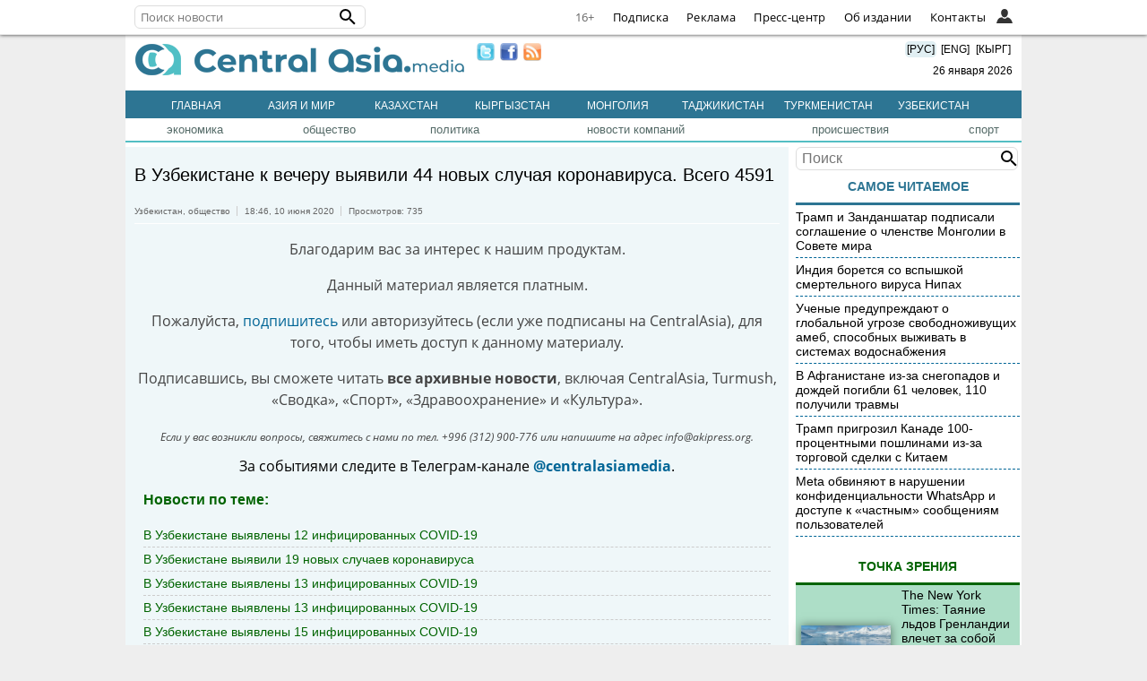

--- FILE ---
content_type: text/html; charset=UTF-8
request_url: https://centralasia.media/news:1624462
body_size: 57707
content:
<!DOCTYPE HTML>
<html>

<head>
    <title>CentralAsia: В Узбекистане к вечеру выявили 44 новых случая коронавируса. Всего 4591</title>
    <link type="image/png" href="/img/ca-icon.png" rel="icon">
    <meta name="viewport" content="width=device-width, initial-scale=1">
    <META http-equiv="content-type" content="text/html; charset=utf-8">
    <meta name='yandex-verification' content='404575365a7c71ae' />
    <meta name="apple-itunes-app" content="app-id=1136576705">
    <meta content="all" name="robots">
    <link rel='canonical' href='https://centralasia.media/news:1624462'>
            <meta content='article' property='og:type'>
            <meta content='коронавирус' name='keywords'>
            <meta content='В Узбекистане к вечеру выявили 44 новых случая коронавируса. Всего 4591' name='description'>
            <meta name='twitter:card' content='summary_large_image'>
            <meta name='twitter:site' content='@Centrasia'/>
            <meta name='twitter:url' content='https://centralasia.media/news:1624462'/>
            <meta name='twitter:title' content='В Узбекистане к вечеру выявили 44 новых случая коронавируса. Всего 4591'/>
            <meta name='twitter:image:src' content='https://st-1.akipress.org/cdn-st-0/qYS/9/983910.f648bb4637163a00be96787f1641f6c3.500.jpg'/>
            <meta name='twitter:description' content='В Узбекистане к вечеру выявили 44 новых случая коронавируса. Всего 4591'/>

            <meta property='og:image' content='https://st-1.akipress.org/cdn-st-0/qYS/9/983910.f648bb4637163a00be96787f1641f6c3.500.jpg'/>
            <meta property='og:title' content='В Узбекистане к вечеру выявили 44 новых случая коронавируса. Всего 4591'/>
            <meta property='og:url' content='https://centralasia.media/news:1624462'/>
            <meta property='og:description' content='В Узбекистане к вечеру выявили 44 новых случая коронавируса. Всего 4591'/>
            <meta property='article:published_time' content='2020-06-10T18:46:30+06:00'>    <meta property="fb:app_id" content="1181946218862793" />
    <link rel="alternate" type="application/rss+xml" href="https://centralasia.media/rss/" title="CentralAsia RSS feeds">
    <script src="//st-1.akipress.org/js/jquery-1.11.2.min.js"></script>
    <script type='text/javascript' src='//st-1.akipress.org/js/lightbox3.min.js'></script>
    <link href='//st-1.akipress.org/css/lightbox_02.css' rel='stylesheet'>
    <link rel="stylesheet" href="/uiall-font/fontellokg/css/kg.css">
    <link href='/css/style.css?v1.5.1' rel='stylesheet'>
    <script src="/uiall-js/addtocopy2.js?version=1"></script>
    <script src="/js/calendar.js" type="text/javascript"></script>

    <script>
        (function(i, s, o, g, r, a, m) {
            i['GoogleAnalyticsObject'] = r;
            i[r] = i[r] || function() {
                (i[r].q = i[r].q || []).push(arguments)
            }, i[r].l = 1 * new Date();
            a = s.createElement(o),
                m = s.getElementsByTagName(o)[0];
            a.async = 1;
            a.src = g;
            m.parentNode.insertBefore(a, m)
        })(window, document, 'script', '//www.google-analytics.com/analytics.js', 'ga');
        ga('create', 'UA-179005-26', 'auto');
        ga('send', 'pageview');
    </script>

    <script async src="https://www.googletagmanager.com/gtag/js?id=G-ZMW4L3KL6T"></script>
    <script>
        window.dataLayer = window.dataLayer || [];

        function gtag() {
            dataLayer.push(arguments);
        }
        gtag('js', new Date());
        gtag('config', 'G-ZMW4L3KL6T');
    </script>
    <script async src='//online.akipress.org/counter/?getjs&v1_3'></script>
        <link rel='stylesheet' href='/uiall-css/aki_cast/2/css.css?1'>
        <script type='text/javascript' src='/uiall-css/aki_cast/2/js.js?11'></script>
        <link rel='stylesheet' type='text/css' href='/uiall-css/aki_gallery/aki_gallery.css?1'>
        <script src='/uiall-css/aki_gallery/aki_gallery.js?11'></script>
            <script>
        $(document).ready(function(d) {
            parametr = {
                auto: false,
                start: 0,
                intensiv: 5
            }
            d(".tophot li").mouseover(function() {
                if (d(this).hasClass("here")) {} else {
                    d(".tophot li").removeClass("here");
                    d(this).addClass("here");
                    bem = d(this).attr("id");
                    d(".main-hot .img:visible").fadeOut(300, function() {});
                    d("#imgfor" + bem).fadeIn(300)
                }
            });
            var myInterval = setInterval(triggerclick, parametr.intensiv * 1000);

            function triggerclick() {
                if (parametr.auto) {
                    ret = Math.floor(Math.random() * 3);
                } else {
                    (parametr.start < 3) ? parametr.start = parametr.start + 1: parametr.start = 0;
                    ret = parametr.start;
                }
                d(".tophot li:eq(" + ret + ")").trigger("mouseover");
            }
            d('.main-hot').mousemove(function() {
                clearInterval(myInterval)
            });
            d('.main-hot').mouseleave(function() {
                clearInterval(myInterval)
                myInterval = setInterval(triggerclick, parametr.intensiv * 1000)
            });
        });
    </script>
    <script src="/js/raySlider.js"></script>
    <script type="text/javascript">
        $(document).ready(function() {
            $("#events").raySlider({
                speed: 4500,
                auto: true
            });
            $("#showHideContent").click(function() {
                if ($(".content").is(":hidden")) {
                    $(".content").css({
                        "display": "table-row"
                    });
                } else {
                    $(".content").css({
                        "display": "none"
                    });
                }
                return false;
            });
            $("#newstext").addtocopy();
        });
    </script>
    <script>
        var akiv = "316551841.1769425152-3a565f220de662c9f759ce7c0cebcdca";

        function aki_st_ison() {
            try {
                return 'localStorage' in window && window['localStorage'] !== null;
            } catch (e) {
                console.warn("st off o_O");
                return false;
            }
        }

        function aki_st_set(k, v) {
            if (!aki_st_ison()) {
                return false;
            }
            try {
                localStorage["aki." + k] = v;
            } catch (e) {
                if (e == QUOTA_EXCEEDED_ERR) {
                    console.warn("st full >_<");
                    return false;
                }
            }
            return true;
        }

        function aki_st_get(k) {
            if (!aki_st_ison()) {
                return false;
            }
            var v = localStorage["aki." + k];
            if (v === null) {
                console.warn("st key null -_-");
                return false;
            }
            return v;
        }
        var akiuid = aki_st_get("uid");
        if (!akiuid && aki_st_set("uid", akiv)) {
            akiuid = akiv;
        }
    </script>
    <style>
        .tag-banner {
            text-align: center;
        }

        .tag-banner img {
            width: 100%;
            max-width: 700px;
            height: auto;
        }

        .special-text-block {
            padding: 20px;
            border-top: 1px solid #444;
            border-bottom: 1px solid #444;
            font-size: 0.9rem;
            margin: 10px 20px 30px;
        }

        .special-text-block a {
            color: #0414ce;
        }

        @media (max-width: 1005px) and (min-width: 761px) {
            .corona_map iframe {
                height: 800px;
            }
        }

        @media (max-width: 430px) {
            .corona_map iframe {
                height: 600px;
            }
        }

        @media (max-width: 744px) and (min-width: 431px) {
            .corona_map iframe {
                height: 750px;
            }
        }
    </style>
        <script async src="https://pagead2.googlesyndication.com/pagead/js/adsbygoogle.js?client=ca-pub-6608006647539426" crossorigin="anonymous"></script>
    <script>
        window.yaContextCb = window.yaContextCb || []
    </script>
    <script src="https://yandex.ru/ads/system/context.js" async></script>
</head>

<body>
    <script type="text/javascript">
    $(function() {
        const $menu = $('.l');
        $(document).mouseup(e => {
            if (!$menu.is(e.target) && $menu.has(e.target).length === 0) { // if the target of the click isn't the container nor a descendant of the container
                 $menu.find(".openCloseElem").each(function () {
                    document.getElementById(this.id).classList.add('nav-hide');
                });
            }
        });
	$(".openCloseElemBtn").click(function () { 
		var elem = $(this).next().attr("id");
            	var menuElem = document.getElementById(elem);
          	if(menuElem.className.indexOf('nav-hide') > 0) {
			$menu.find(".openCloseElem").each(function () {
                    		document.getElementById(this.id).classList.add('nav-hide');
                	});
-               	menuElem.classList.remove('nav-hide');
		} else {            
            		menuElem.classList.add('nav-hide');
          	}
        });
        /*$menu.mouseenter(function () {
            var elem = $(this).find(".openCloseElem").attr("id");
            var menuElem = document.getElementById(elem);
            menuElem.classList.remove('nav-hide');
        });
        $('.l').mouseleave(function () {
            var elem = $(this).find(".openCloseElem").attr("id");
            var menuElem = document.getElementById(elem);
            menuElem.classList.add('nav-hide');
        });*/
        var searchFieldWidth = 180;
        $(".crosstop-search input[type=text]").focusin(function () {
            if($(window).width() < 740) {
                $(".crosstop-search").animate({
                    "width": "100%",
                    "margin-left": 0
                });
                $(".cl").css({display: "none"});
            }
        });
        $(".crosstop-search input[type=text]").focusout(function (){
            if($(window).width() < 740) {
                $(".crosstop-search").animate({
                    "width": searchFieldWidth + "px",
                    "margin-left": "38px"
                });
                $(".cl").css({display: "block"});
            }       
    		});
    });
</script>
<style>
	.crosstop ul, .crosstop ul li {
		padding: 0;
		margin: 0;
		list-style: none;
	}
	.crosstop ul a {
		color: #000;
		text-decoration: none;
	}
	.crosstop-fixed {
		height: 38px;
	}
    .crosstop {
        margin: 0 auto;
        width: 100%;
        position: fixed;
        z-index: 11;
        height: 38px;
        line-height: 38px;
        background-color: #fff;
        border-bottom: 1px solid #e6e6e6;
        font-family: opensans;
        font-size: 13px;
        top:0;
        box-shadow: 0 0 4px rgba(0,0,0,0.8);
    }
    .crosstopBody {
        max-width:1000px; 
        margin:0 auto;
        position: relative;
    }
    .crosstop ul.menuRight {
        display: flex;
        justify-content: flex-end;
        float: right;
    }
    .crosstop .iconInHeader .user {
        background-image: url("/uiall-img/whoiswho/userFilled.svg");
        height: 18px;
        position: absolute;
        top: 10px;
        width: 18px;
        background-repeat: no-repeat;
        background-size: contain;
        cursor: pointer;
        right: 25px;
    }
    .crosstop .iconInHeader:hover .user {
        background-image:url("/uiall-img/whoiswho/user.svg");
    }
    .crosstop ul.menuRight > li {
        border-bottom: medium none transparent;
        color: #333;
        font-size: 1em;
        height: auto;
        letter-spacing: 0.3px;
        padding: 0 10px;
        line-height: 38px;
        display: inline;
    }
    .crosstop ul.menuRight > li a:hover {
        border-bottom: 2px solid #333;
    }
    #crosstop-enter-form, #crosstopUserInfo {
        position: absolute;
        width: 250px;
        right: 0;
        background-color: #fff;
        border: 1px solid #e6e6e6;
        border-top-width: 0;
        overflow: hidden;
        padding: 0;
        top: 38px;
        z-index: 99;
        line-height:1.5;
    }
    #crosstop-enter-form > div{
        padding:10px;
        overflow:hidden;
    }
    #crosstop-enter-form input[type="text"], #crosstop-enter-form input[type="password"] {
        width: 100%;
        border: 1px solid #CCC;
        box-sizing: border-box;
        -moz-box-sizing: border-box;
        -webkit-box-sizing: border-box;
        -ms-box-sizing: border-box;
        padding: 5px 10px;
        margin:5px 0;
        border-radius: 4px;
        -moz-border-radius: 4px;
        -webkit-border-radius: 4px;
        -khtml-border-radius: 4px;
    }
    #crosstop-enter-form input[type="submit"]{
        background: #d32323;
        color: white;
        float: left;
        padding: 10px 15px;
        border: none;
    }
    #crosstop-enter-form input[type="submit"]:hover{
        background: #FC7573;
    }
    #crosstop-enter-form > div > div{
        float:right;
    }
    #crosstop-enter-form > div > div > div > a{
        font-size: 11px!important;
        line-height: 1.5;
    }
    .crosstop-search {
        float: left;
        margin: 6px 0 6px 0;   
        width: 250px;
	line-height: 1;
    }
    .crosstop-search form {
        -webkit-box-sizing: border-box;
        -moz-box-sizing: border-box;
        box-sizing: border-box;
        margin: 0;
        background: transparent;
        position: relative;
        line-height: 16px;
        color: #000;
        display: inline-block;
        width:100%;
    }
    .crosstop-search input[type="text"] {
        font-family: inherit;
        font-size: 1em;
        line-height: 18px;
        display: inline-block;
        padding: 3px 0 3px 6px;
        border: 1px solid #ddd;
        border-radius: 6px;
        width: 100%;
        background-color: #fff;
    }
    .crosstop-search button {
        display: inline-block;
        position: absolute;
        top: 1px;
        right: 0;
        vertical-align: middle;
        overflow: visible;
        background: transparent;
        border: 0 none;
        margin: 0;
        padding: 0;
        cursor: pointer;
        outline: 0;
        -webkit-appearance: button;
    }
    .crosstop .nav svg { width:24px; height:24px; }
    .crosstop .nav button, .crosstop .iconInHeader {
        position: absolute;
        z-index: 1;
        overflow: visible;
        background: transparent;
        border: 0 none;
        padding: 0;
        cursor: pointer;
        outline: 0;
        -webkit-appearance: button;
        height: 38px;
        width: 50px;
        margin: 0 0 0 -15px;
        line-height: 1;
    }
    .crosstop .nav .sr-only {
        position: absolute;
        width: 1px;
        height: 1px;
        margin: -1px;
        overflow: hidden;
        padding: 0;
        border: 0 none;
        clip: rect(0px,0px,0px,0px);
    }
    .crosstop .nav .projects-nav {
        width: 500px;
        max-width: 100%;
        max-height: 100%;
        position: absolute;
        top: 38px;
        left: 0;
        z-index: 1;
    }
    .crosstop .nav ul.menu-row {
        margin: 0;
        padding: 14px 10px 4px;
        border: 1px solid rgba(97,97,97,0.2);
        overflow: hidden;
        background-color:#fff;
    }
    .crosstop .nav ul.menu-row:first-child {
        border-bottom: 1px solid #e6e6e6;
        border-top: none;
    }
    .crosstop .nav ul.menu-row:last-child {
        padding-top: 8px;
        padding-bottom: 10px;
        border-top: none;
    }
    .crosstop .nav ul.menu-row li {
        float: left;
        width: 50%;
    }
    .crosstop .nav ul.menu-row a, #crosstopUserInfo ul li {
        color: #616161;
        display: block;
        padding: 4px 0;
        margin: 0 8px;
        line-height: 22px;
    }
    .crosstop .nav ul.menu-row a:hover {
        color: #333;
    }
    .crosstop .nav-hide {
        display: none;
    }
    .crosstop .av {
        width: auto;
        height: 36px;
        border-radius: 50%;
        margin: 2px;
        cursor: pointer;
    }
    #crosstopUserInfo {
        width: auto;
        padding: 10px;
    }
    .crosstop .bold {
        font-weight: bold;
    }
    .crosstop .age {
    	color: #666!important;
    }
@font-face {font-family:"opensans";font-weight: normal;src: url(https://st-1.akipress.org/uiall-font/fonts/wfo-OpenSans-Regular.woff);font-display: swap;}
@font-face {font-family:"opensans";font-weight: bold;src: url(https://st-1.akipress.org/uiall-font/fonts/wfo-OpenSans-Bold.woff);font-display: swap;}
@font-face {font-family:"opensans";font-style:italic;src: url(https://st-1.akipress.org/uiall-font/fonts/wfo-OpenSans-Italic.woff);font-display: swap;}
    @media (max-width: 1500px) {
        .crosstopBody { width: 100%; }
        .crosstopBody > div { margin: 0 10px; }
         
    }
    @media (max-width: 1040px) {
        .hideLink { display: none!important; }
    }
    @media (max-width: 740px) {
        .crosstop-search { width: 130px; }
    }

</style>
<div class='crosstop-fixed'><div class='crosstop'>
<div class='crosstopBody'>
<div>


<div  class='crosstop-search'><form method='POST' action='/news:1624462'><input type='text' name='find' placeholder='Поиск новости' value=''><button title='Поиск новости' type='submit' role='button'><svg style='width:24px;height:24px;display:block;' viewBox='0 0 24 24' xmlns='http://www.w3.org/2000/svg'><path d='M9.5,3A6.5,6.5 0 0,1 16,9.5C16,11.11 15.41,12.59 14.44,13.73L14.71,14H15.5L20.5,19L19,20.5L14,15.5V14.71L13.73,14.44C12.59,15.41 11.11,16 9.5,16A6.5,6.5 0 0,1 3,9.5A6.5,6.5 0 0,1 9.5,3M9.5,5C7,5 5,7 5,9.5C5,12 7,14 9.5,14C12,14 14,12 14,9.5C14,7 12,5 9.5,5Z'></path></svg></button></form></div>
<ul class='menuRight'>
	<li class='cl age'>16+</li>
	<li class='hideLink'><a href='//subscribe.akipress.org/?place=crosstop'>Подписка</a></li>
	<li class='hideLink'><a href='//reklama.akipress.org/'>Реклама</a></li>
	<li class='hideLink'><a href='//presscenter.akipress.org/?place=crosstop'>Пресс-центр</a></li>
   
	<li class='hideLink'><a href='/disclamer/?place=crosstop'>Об издании</a></li>
	<li class='hideLink'><a href='/about/?place=crosstop'>Контакты</a></li>
	 <li class='l cl'>
		<button class='iconInHeader openCloseElemBtn'><span class='user'></span></button> 
		<div id='crosstopAuth' class='openCloseElem nav-hide'>            
			<form id='crosstop-enter-form' method='POST' action='/yellow.aki/regauth1.php'>
				<input type='hidden' name='_import_redirect' value='centralasia.media/news:1624462'>
				<div>
					<input type='text' name='_am' placeholder='Email' value=''>
				 	<input type='password' name='_ap' placeholder='Пароль' value=''>
					<p style='margin: 5px 0;'><input type='checkbox' name='_ar' >Чужой компьютер</p>
					<input type='submit' class='crosstop-auth' value='войти'> 
					<div>
						<div><a href='/news:1624462/account/#forg'>Забыл пароль?</a></div>
						<div><a href='/news:1624462/account/#reg'>Регистрация</a></div>
					</div>
					<div style='clear: both'></div>
				</div>				
			</form>
		</div>						
	</li>
</ul>
</div>
</div>
</div>
</div>
    <style>
        .crosstop {
            z-index: 10;
        }
    </style>
    <div class="wrapper">
        <ins data-revive-zoneid="234" data-revive-ct0="INSERT_ENCODED_CLICKURL_HERE" data-revive-id="64c128dda166fb7995676143ecac3c66"></ins>        <div class='header' id='header'>
            <div class="logo">
                <a href="/"><img border="0" alt="CentralAsia.media" src="/img/centralasia.png"></a>
                <div class="adaptmenu">
                    <ul>
                        <li class='noactive' style='color:#fff;'><a href="/">Главная</a></li>
                        <li class='noactive'>
		    <a href='/country:5/' >Азия и мир</a>
		</li><li class='noactive'>
		    <a href='/country:1/' >Казахстан</a>
		</li><li class='noactive'>
		    <a href='/country:4/' >Кыргызстан</a>
		</li><li class='noactive'>
		    <a href='/country:7/' >Монголия</a>
		</li><li class='noactive'>
		    <a href='/country:2/' >Таджикистан</a>
		</li><li class='noactive'>
		    <a href='/country:6/' >Туркменистан</a>
		</li><li class='noactive'>
		    <a href='/country:3/' >Узбекистан</a>
		</li>                    </ul>
                </div>
            </div>
            <div class='lnmob'>
                <span class="langchange" onclick="window.location='/'" style="background: #e1eff3;">[РУС]</span>
                <span class="langchange" onclick="window.location='//akipress.com'">[ENG]</span>
                <span class="langchange" onclick="window.location='//barakelde.org'">[КЫРГ]</span>
                <div style="padding:10px 0 5px 0"></a>&nbsp;&nbsp;26&nbsp;января&nbsp;2026</div>
            </div>
            <div style='margin:10px;'>
                <a href="//twitter.com/Centrasia" target="_blank"><img border="0" width="20" src="/img/twitter.png" style="float: left; padding: 0 3px;"></a>
                <a href="//www.facebook.com/centralasian" target="_blank"><img border="0" width="20" src="/img/facebook.png" style="float: left; padding: 0 3px;"></a>
                <a href="/rss/"><img border="0" width="20" src="/img/rss.jpg" style="float: left; padding: 0 3px;"></a>
            </div>
        </div>
                <div>
            <div class="regmenu">
                <ul>
                    <li class='noactive' style='color:#fff;'><a href="/">Главная</a></li>
                    <li class='noactive' style='color:#fff;'>
            <a href='/country:5' >Азия и мир</a>
        </li><li class='noactive' style='color:#fff;'>
            <a href='/country:1' >Казахстан</a>
        </li><li class='noactive' style='color:#fff;'>
            <a href='/country:4' >Кыргызстан</a>
        </li><li class='noactive' style='color:#fff;'>
            <a href='/country:7' >Монголия</a>
        </li><li class='noactive' style='color:#fff;'>
            <a href='/country:2' >Таджикистан</a>
        </li><li class='noactive' style='color:#fff;'>
            <a href='/country:6' >Туркменистан</a>
        </li><li class='noactive' style='color:#fff;'>
            <a href='/country:3' >Узбекистан</a>
        </li>                </ul>
            </div>
        </div>
        <table class='TOPMENU' width='1000' cellspacing='0' cellpadding='0'>
    <tr><td ><a href='/category:1/'>экономика</a></td><td ><a href='/category:2/'>общество</a></td><td ><a href='/category:3/'>политика</a></td><td ><a href='/category:4/'>новости компаний</a></td><td ><a href='/category:6/'>происшествия</a></td><td ><a href='/category:8/'>спорт</a></td></tr>
</table>                <div><div id="maincontent"><div class="blocks article-text-1624462">
	<div class="gg"><ins data-revive-zoneid="73" data-revive-ct0="{clickurl_enc}" data-revive-id="64c128dda166fb7995676143ecac3c66"></ins></div>
	<div style="font-size: 20px;margin:10px 0 15px 0;">
                В Узбекистане к вечеру выявили 44 новых случая коронавируса. Всего 4591</div>
	<ul class='newsToolbar'>
  		<li style='padding:0 4px 0 0; border-left:none;'><a href='/country:3/'>Узбекистан</a>, <a  href='/category:2/'>общество</a></li>
		<li>18:46,&nbsp;10 июня 2020</li>
		<li>Просмотров:&nbsp;735</li>
					</ul>
	<div class='newstext' id='newstext'><div style='text-align:center;color:#444;'>
      <p>Благодарим вас за интерес к нашим продуктам.</p>
      <p>Данный материал является платным.</p>
      <p>Пожалуйста, <a href='http://subscribe.akipress.org/' target='blank'>подпишитесь</a> или авторизуйтесь (если уже подписаны на CentralAsia), для того, чтобы иметь доступ к данному материалу.</p>
	<p>Подписавшись, вы сможете читать <b>все архивные новости</b>, включая CentralAsia, Turmush, «Сводка», «Спорт», «Здравоохранение» и «Культура».</p>
      <i style='font-size: 0.75rem;'>Если у вас возникли вопросы, свяжитесь с нами по тел. +996 (312) 900-776 или напишите на адрес info@akipress.org.</i>
      <!--# include virtual="/aki6/embed-subs.php?news:1624462&inpack=3" wait="yes"-->
      </div><div style='text-align: center;margin: 0.5em auto;'>За событиями следите в Телеграм-канале <a href='https://t.me/centralasiamedia'><strong>@centralasiamedia</strong></a>.</div></div><style>
                    .story_netlist{color:darkgreen;padding:0 10px;}
                    .story_list_elem{padding:5px 0; overflow: hidden; border-bottom: 1px dashed #ccc;}
                    .story_list_elem a {color:darkgreen; border-bottom:none;text-decoration:none;}

                </style>
                <div class='story_netlist'>
                    <h3>Новости по теме:</b></h3>
                    <div class='list'><div class='story_list_elem'>
                                <div>
                                    <a href='//centralasia.media/news:1808710'>
                                        В Узбекистане выявлены 12 инфицированных COVID-19
                                    </a>
                                </div>
                            </div><div class='story_list_elem'>
                                <div>
                                    <a href='//centralasia.media/news:1808096'>
                                        В Узбекистане выявили 19 новых случаев коронавируса
                                    </a>
                                </div>
                            </div><div class='story_list_elem'>
                                <div>
                                    <a href='//centralasia.media/news:1807537'>
                                        В Узбекистане выявлены 13 инфицированных COVID-19
                                    </a>
                                </div>
                            </div><div class='story_list_elem'>
                                <div>
                                    <a href='//centralasia.media/news:1807274'>
                                        В Узбекистане выявлены 13 инфицированных COVID-19
                                    </a>
                                </div>
                            </div><div class='story_list_elem'>
                                <div>
                                    <a href='//centralasia.media/news:1806646'>
                                        В Узбекистане выявлены 15 инфицированных COVID-19
                                    </a>
                                </div>
                            </div></div></div><div class='share-aki-btns aki-show-mobile small-aki-btns '>
                <script>
                    var news = {"thumb":"https:\/\/st-1.akipress.org\/cdn-st-0\/qYS\/9\/983910.f648bb4637163a00be96787f1641f6c3.500.jpg","title":"\u0412 \u0423\u0437\u0431\u0435\u043a\u0438\u0441\u0442\u0430\u043d\u0435 \u043a \u0432\u0435\u0447\u0435\u0440\u0443 \u0432\u044b\u044f\u0432\u0438\u043b\u0438 44 \u043d\u043e\u0432\u044b\u0445 \u0441\u043b\u0443\u0447\u0430\u044f \u043a\u043e\u0440\u043e\u043d\u0430\u0432\u0438\u0440\u0443\u0441\u0430. \u0412\u0441\u0435\u0433\u043e 4591","url":"https:\/\/centralasia.media\/news:1624462"};
                    var api_id = "770731229642973";
                </script>

                <iframe src="https://www.facebook.com/plugins/like.php?href=https://centralasia.media/news:1624462&width=62&layout=box_count&action=like&size=small&share=false&height=65&appId=770731229642973" width="62" height="65" style="border:none;overflow:hidden" scrolling="no" frameborder="0" allowfullscreen="true" allow="autoplay; clipboard-write; encrypted-media; picture-in-picture; web-share"></iframe>

                <div>
                    <div id="facebook_share_counter_block"><span>0</span><div class="share-arrow-down"></div></div>
                    <a href="javascript:void(0);" class="fontello-icon-facebook-1 facebook_share_btn" id="facebook_share_btn"><span>Поделиться</span></a>
                </div>
                <div>
                    <div id="twitter_share_counter_block"><span>0</span><div class="share-arrow-down"></div></div>
                    <a href="javascript:void(0);" id="twitter_share_btn" class="fontello-icon-twitter-3 twitter_share_btn"><span>Твиттер</span></a>
                </div>
                <div>
                    <div id="vk_share_counter_block"><span>0</span><div class="share-arrow-down"></div></div>
                    <a href="javascript:void(0);" id="vk_share_btn" class="fontello-icon-vkontakte-rect-1 vk_share_btn"><span>ВКонтакте</span></a>
                </div>
                <div>
                    <div id="ok_share_counter_block"><span>0</span><div class="share-arrow-down"></div></div>
                    <a href="javascript:void(0);" id="ok_share_btn" class="fontello-icon-odnoklassniki ok_share_btn"><span>Поделиться</span></a>
                </div>	
                <div>
                    <div id="view_counter_block"><span>735</span><div class="share-arrow-down"></div></div>
                    <a href="javascript:void(0);" id="view_btn"><span>Просмотры</span></a>
                </div>
            </div>
            <button class="share-fab aki-visible-xs aki-visible-sm" id="aki_share_fab" data-url="https://centralasia.media/news:1624462" data-lang="ru">
                <span></span>
            </button><div style='padding: 10px 0;'>
                <a target='blank'  href='/print:1624462'>
                    <img border='0' alt='print' src='//st-1.akipress.org/akipress.com/print_rus.png'>
                </a>
            </div><div class='ggInNews'>
                    <ins data-revive-zoneid='104' data-revive-ct0='{clickurl_enc}' data-revive-id='64c128dda166fb7995676143ecac3c66'></ins>
                </div>
					<div id='id-C-A-1716114-8-1'></div>
					<script>window.yaContextCb.push(()=>{
					Ya.Context.AdvManager.renderWidget({
						renderTo: 'id-C-A-1716114-8-1',
						blockId: 'C-A-1716114-8'
					})
					})</script>
				</div>
<div id='scroll_load_aki_news'>
</div>

    <div id="aki_native_ad_cont">
        <a target="_top" href="javascript:;"></a>
        <script type="text/javascript" src="/uiall-js/aki_native.js"></script>
        <script type="text/javascript">
            var aki_n_a_v_n = readCookie("aki_n_a_v_n");
            if (aki_n_a_v_n == null) {
                createCookie("aki_n_a_v_n", 1, 24, "ca-news.org");
            } else {
                if (aki_n_a_v_n >= 100) {
                    aki_n_a_v_n = 0;
                }
                createCookie("aki_n_a_v_n", ++aki_n_a_v_n, 24, "ca-news.org");
            }
        </script>
                <link rel="stylesheet" type="text/css" href="/uiall-css/aki_native.css">
        <script type="text/javascript"
                src="//bulbul.kg/native_ad/?aki_navn=1&aki_navid=&pid=9&t=1769425152&owner=centralasia.media&referer=centralasia.media/news:1624462&zone=newstext&nid=1624462"></script>
            </div>
<script type="text/javascript">
	var scrollLoadBannerPos = 2;
    function akiNewsScrollLoad(targetId, projectId, newsId, from, newsTitle, loadUrl, newsBodyClassNames, limit) {
        //Keep declared with empty body if you don't need extra actions after loading
        function actionsOnScrollLoad(newsId) {

        }
        function change_url(page, url) {
            if (typeof (history.pushState) != 'undefined') {
                var obj = { Page: page, Url: url };
                history.pushState(obj, obj.Page, obj.Url);
                //          history.replaceState({}, '', obj.Url);
            }
        }

        function load_news(){
            var loader = $('<div/>', {'class': 'lds-dual-ring'});
            var newsItem = $('<div/>', {'class': newsBodyClassNames});
            newsItem.append(loader);
            targetCont.append(newsItem);
            newsLoading = true;
            var newsIds = [];
            for(var i=0;i<newsList.length;i++){
                newsIds.push(newsList[i].id);
                //console.log(i+":"+newsCurrent+": "+newsList[i].id);
            }
            $.ajax({
                url: loadUrl,
                method: 'GET',
                data: {pid: projectId, nids: newsIds.join(",")},
                dataType: 'json'
            }).done(function(data) {
                if(data.success) {
                    newsItem.removeClass('scroll-loading').html(data.html);
                    newsList[newsLoadedCnt] = {id: data.id, title: data.title, top: newsItem.offset().top, bot: (newsItem.offset().top + newsItem.height()), urlp: newsUrlSuff};
                    actionsOnScrollLoad(data.id);
                    newsLoadedCnt++;
                    newsLoading = false;
			//Show banner at pos
			  var scrollLoadBannerEl = $(".scroll-load-banner.pos-"+scrollLoadBannerPos);
			  if(scrollLoadBannerEl.length > 0 && newsLoadedCnt == scrollLoadBannerPos) {
				  $(scrollLoadBannerEl).insertAfter(newsItem);
				  scrollLoadBannerEl.css("display", "block");
			  }
                } else {
                    newsItem.removeClass('scroll-loading').empty();
                }
            }).fail(function() {
                newsItem.removeClass('scroll-loading').empty();
            });
        }

        var windowHeight = $(window).height();
        var scrollCenter = $(window).scrollTop() + window.innerHeight/2;
        var targetCont = $(targetId);
        if(targetCont === undefined || targetCont.length === 0) {
            return;
        }
        var newsLimit = limit!==undefined?limit:3;//Default is 3
        var newsLoadedCnt = 1;
        var scrollTop = 0;
        var isBottom = 0;
        var newsLoading = false;
        var newsList = [];
        var newsVisited = [];
        var targetOffTop = targetCont.offset().top;
        newsList[0] = {id: newsId, title: newsTitle, top: 0, bot: targetOffTop, urlp: '/'+location.search};
        var newsCurrent = 0;
        var newsUrlSuff = '/?from='+from+'&place=newsload';
        var newsLastChanged = 0;
        if(newsBodyClassNames===undefined) {
            newsBodyClassNames = 'aki-news-item';//Default class name for news item
        }

        $(window).scroll(function() {
            scrollTop = parseInt($(this).scrollTop());
            scrollCenter = scrollTop + windowHeight/2;
            isBottom = targetOffTop + targetCont.outerHeight() - windowHeight - 100;

            if(newsLoadedCnt < newsLimit && scrollTop >= isBottom && !newsLoading) {
                load_news();
            }
            for(var i = 0; i < newsList.length; i++) {
                if(scrollCenter > newsList[i].top && scrollCenter < newsList[i].bot) {
                    newsCurrent = i;
                    if(newsLastChanged !== newsCurrent) {
                        document.title = newsList[i].title;
                        var newsLng = '/news:';
                        change_url(newsList[i].title,  newsLng + (newsList[i].id) + newsList[i].urlp);
                        newsLastChanged = i;
                        if(newsVisited[newsList[i].id] !== 1) {
									online_func();
			            		ga('send', 'pageview', '/news:' + newsList[i].id + newsUrlSuff);
			            		aki_news_view_inc("/global--api/news/counter/views.php", projectId, newsList[i].id);
		                		newsVisited[newsList[i].id] = 1;
	                		}
                    }
                    break;
                }
            }
        });
    }
    $(document).ready(function() {
        akiNewsScrollLoad("#scroll_load_aki_news", 9, '1624462', 'centralasia', 'В Узбекистане к вечеру выявили 44 новых случая коронавируса. Всего 4591', '/load/');
        /*var id = '1624462';
        if(id) {
            var hasRead_ca = localStorage.getItem('hasRead_ca');
            hasRead_ca = (hasRead_ca) ? JSON.parse(hasRead_ca) : [];
            console.log(hasRead_ca);
            if (!hasRead_ca.includes(id)) {
                hasRead_ca.push(id); //console.log(hasRead_ca);
                localStorage.setItem("hasRead_ca", JSON.stringify(hasRead_ca));
            }
        }*/
		$('.spoiler_text').hide(); $('.spoiler_title').click(function () { $(this).next().toggle(); $(this).parent('.spoiler').toggleClass('spoiler_open'); }); $('#convform-form .panel-body').hide(); $('.panel-header.convform-header').click(function () { $('#convform-form .panel-body').toggle(); $(this).toggleClass('open'); }); if (window.location.hash == '#exchange') { $('html, body').stop().animate({ 'scrollTop': $('#exchange').offset().top - 30 }, 200, 'swing'); } 
    });
</script>


</div>
	<div id="sidebar">
	<style>
	.search-right {
		position:relative;
	}
	.search-right input[name="query"] {
		font-family: inherit;
		font-size: 16px;
		line-height: 18px;
		display: inline-block;
		padding: 3px 0 3px 6px;
		border: 1px solid #ddd;
		border-radius: 6px;
		width: 96%;
	} 
	.search-right button {
		display:inline-block;
		position:absolute;
		top:1px;
		right:0;
		vertical-align:middle;
		overflow:visible;
		background:transparent;
		border:0 none;
		margin:0;
		padding:0;
		cursor:pointer;
		outline:0;
		-webkit-appearance:button;
	}
	</style>
	<div class="search-right">
		<form method="get" action="/search/" >
			<input type="hidden" name="place" value="canews-right"><input type="text" name="query" placeholder="Поиск" value="">
			<button title="Поиск" class="btn" type="submit" role="button">
				<svg style="width:24px;height:24px;display:block;" viewBox="0 0 24 24" xmlns="http://www.w3.org/2000/svg"><path d="M9.5,3A6.5,6.5 0 0,1 16,9.5C16,11.11 15.41,12.59 14.44,13.73L14.71,14H15.5L20.5,19L19,20.5L14,15.5V14.71L13.73,14.44C12.59,15.41 11.11,16 9.5,16A6.5,6.5 0 0,1 3,9.5A6.5,6.5 0 0,1 9.5,3M9.5,5C7,5 5,7 5,9.5C5,12 7,14 9.5,14C12,14 14,12 14,9.5C14,7 12,5 9.5,5Z"></path></svg>
			</button>
		</form>
	</div>
	<div class="gg"><ins data-revive-zoneid="2" data-revive-ct0="{clickurl_enc}" data-revive-id="64c128dda166fb7995676143ecac3c66"></ins></div>			<div id="adfox_167023531812122702"></div>
		<script>
			window.yaContextCb.push(()=>{
				Ya.adfoxCode.createAdaptive({
					ownerId: 375321,
					containerId: 'adfox_167023531812122702',
					params: {
						pp: 'g',
						ps: 'gdhd',
						p2: 'hyni'
					}
				}, ['desktop'], {
					tabletWidth: 830,
					phoneWidth: 480,
					isAutoReloads: false
				})
			})
		</script>
			<div class='most'>
                <div>
                    <div class='panel-header'>Самое читаемое</div>
                    <div class='clear'></div>
                </div>
                <div class='most-list'>
                    <div class='most-popular-list'><div style='border-bottom:1px dashed #006596; padding: 5px 0;'>
                        <a href='/news:2401452/?from=canews&place=topread'>
                            Трамп и Занданшатар подписали соглашение о членстве Монголии в Совете мира
                        </a>
                        <span style='color:#1C6295;font-size:9px;'>
                        </span>
				    </div><div style='border-bottom:1px dashed #006596; padding: 5px 0;'>
                        <a href='/news:2402512/?from=canews&place=topread'>
                            Индия борется со вспышкой смертельного вируса Нипах
                        </a>
                        <span style='color:#1C6295;font-size:9px;'>
                        </span>
				    </div><div style='border-bottom:1px dashed #006596; padding: 5px 0;'>
                        <a href='/news:2402571/?from=canews&place=topread'>
                            Ученые предупреждают о глобальной угрозе свободноживущих амеб, способных выживать в системах водоснабжения
                        </a>
                        <span style='color:#1C6295;font-size:9px;'>
                        </span>
				    </div><div style='border-bottom:1px dashed #006596; padding: 5px 0;'>
                        <a href='/news:2402566/?from=canews&place=topread'>
                            В Афганистане из-за снегопадов и дождей погибли 61 человек, 110 получили травмы
                        </a>
                        <span style='color:#1C6295;font-size:9px;'>
                        </span>
				    </div><div style='border-bottom:1px dashed #006596; padding: 5px 0;'>
                        <a href='/news:2402561/?from=canews&place=topread'>
                            Трамп пригрозил Канаде 100-процентными пошлинами из-за торговой сделки с Китаем
                        </a>
                        <span style='color:#1C6295;font-size:9px;'>
                        </span>
				    </div><div style='border-bottom:1px dashed #006596; padding: 5px 0;'>
                        <a href='/news:2402559/?from=canews&place=topread'>
                            Meta обвиняют в нарушении конфиденциальности WhatsApp и доступе к «частным» сообщениям пользователей
                        </a>
                        <span style='color:#1C6295;font-size:9px;'>
                        </span>
				    </div></div></div></div><div class="gg"><ins data-revive-zoneid="16" data-revive-ct0="{clickurl_enc}" data-revive-id="64c128dda166fb7995676143ecac3c66"></ins></div>		 
				<div class='panel-header' style='color: #006400; border-bottom: 3px solid #006400;'>точка зрения</div><table class='view'><tr>
                    <td><img class='img' width='100px' border='0' src='//st-1.akipress.org/cdn-st-0/qhn/F/3853437.158e62469a3b3e217bf31b23d2174fe7.250.jpg'>
                    <td><a href='/news:2397012/?from=canews&place=viewpoint'>The New York Times: Таяние льдов Гренландии влечет за собой климатические, экономические и геополитические последствия для всего мира</a><tr>
                    <td><img class='img' width='100px' border='0' src='//st-1.akipress.org/cdn-st-0/qhn/E/3850557.281a75d0bd705630c14501554770f3ae.250.jpg'>
                    <td><a href='/news:2395966/?from=canews&place=viewpoint'>Организация тюркских государств быстро становится важнейшим инструментом взаимодействия в Центральной Азии, - The National Interest</a><tr>
                    <td><img class='img' width='100px' border='0' src='//st-1.akipress.org/cdn-st-0/qhn/C/3846351.ace6ba9035a0f208e16ab6907ac52e3b.250.jpg'>
                    <td><a href='/news:2394784/?from=canews&place=viewpoint'>«Война изменится до неузнаваемости». Полковник Генштаба России — об уроках военных действий в Украине, переменах в армии и оружии будущего</a></table>		
    <div class='ui-exchange'>
        <div class='ui-exchange-title'>Курс валют</div>
        <div class='c ui-exchange-l'></div>
        <div class='ui-exchange-cell' style='width:15%;'>&nbsp;</div>
        <div class='ui-exchange-cell'><div class='ui-sprite ui-sprite-eu' style='margin:6px auto;'></div></div>
        <div class='ui-exchange-cell'><div class='ui-sprite ui-sprite-usd' style='margin:6px auto;'></div></div>
        <div class='ui-exchange-cell'><div class='ui-sprite ui-sprite-cny' style='margin:6px auto;'></div></div>
        <div class='ui-exchange-cell'><div class='ui-sprite ui-sprite-rub' style='margin:6px auto;'></div></div>
        <div class='c ui-exchange-l'></div>
        <div class='ui-exchange-cell' style='width:15%;'><div class='ui-sprite ui-sprite-kgz' style='margin:6px auto;'></div></div>
        <div class='ui-exchange-cell'>102.67</div>
        <div class='ui-exchange-cell'>87.45</div>
        <div class='ui-exchange-cell'>12.56</div>
        <div class='ui-exchange-cell'>1.15</div>
        <div class='c ui-exchange-l'></div>
        <div class='ui-exchange-cell' style='width:15%;'><div class='ui-sprite ui-sprite-kaz' style='margin:6px auto;'></div></div>
        <div class='ui-exchange-cell'>463.05</div>
        <div class='ui-exchange-cell'>466.22</div>
        <div class='ui-exchange-cell'>64.06</div>
        <div class='ui-exchange-cell'>7.61</div>
        <div class='c ui-exchange-l'></div>
        <div class='ui-exchange-cell' style='width:15%;'><div class='ui-sprite ui-sprite-tj' style='margin:6px auto;'></div></div>
        <div class='ui-exchange-cell'></div>
        <div class='ui-exchange-cell'></div>
        <div class='ui-exchange-cell'></div>
        <div class='ui-exchange-cell'></div>
        <div class='c ui-exchange-l'></div>
        <div class='ui-exchange-cell' style='width:15%;'><div class='ui-sprite ui-sprite-uz' style='margin:6px auto;'></div></div>
        <div class='ui-exchange-cell'>3286.53</div>
        <div class='ui-exchange-cell'>2888.39</div>
        <div class='ui-exchange-cell'>446.81</div>
        <div class='ui-exchange-cell'>42.81</div>
        <div class='c ui-exchange-l'></div>
        <div class='ui-exchange-cell' style='width:15%;'><div class='ui-sprite ui-sprite-tm' style='margin:6px auto;'></div></div>
        <div class='ui-exchange-cell'>4.17</div>
        <div class='ui-exchange-cell'>3.50</div>
        <div class='ui-exchange-cell'>0.53</div>
        <div class='ui-exchange-cell'>0.06</div>
        <br class='c'>
    </div>        <div style ='margin-bottom:3px;'>
            <div class="panel-header">архив</div>
            <div id="rcalendar"></div>
            <script language='JavaScript' type='text/javascript'>ReLoad("/calendar.php","");</script>
        </div>
        		 

	</div>
</div>
    </div>
    <div class="wrapper">
                    <div id="adfox_167047631687577772"></div>
            <script>
                window.yaContextCb.push(() => {
                    Ya.adfoxCode.createAdaptive({
                        ownerId: 375321,
                        containerId: 'adfox_167047631687577772',
                        params: {
                            pp: 'g',
                            ps: 'gdhd',
                            p2: 'hyqv'
                        }
                    }, ['desktop'], {
                        tabletWidth: 830,
                        phoneWidth: 480,
                        isAutoReloads: false
                    })
                })
            </script>
                    </div>
    <div class="footer wrapper">
        <div> <!-- WWW.NET.KG , code for http://www.ca-news.org -->
            <a href="http://www.net.kg/">
                <script language="javascript">
                    java = "1.0";
                    java1 = "" + "refer=" + escape(document.referrer) + "&page=" +
                        escape(window.location.href);
                    document.cookie = "astratop=1; path=/";
                    java1 += "&c=" + (document.cookie ? "yes" : "now");
                </script>
                <script language="javascript1.1">
                    java = "1.1";
                    java1 += "&java=" + (navigator.javaEnabled() ? "yes" : "now")
                </script>
                <script language="javascript1.2">
                    java = "1.2";
                    java1 += "&razresh=" + screen.width + 'x' + screen.height + "&cvet=" +
                        (((navigator.appName.substring(0, 3) == "Mic")) ?
                            screen.colorDepth : screen.pixelDepth)
                </script>
                <script language="javascript1.3">
                    java = "1.3"
                </script>
                <script language="javascript">
                    java1 += "&jscript=" + java + "&rand=" + Math.random();
                    document.write("<a href='http://www.net.kg/?fromsite=174' target='_blank'><img " +
                        " src='//www.net.kg/img.php?id=174&" + java1 + "&' border=0 alt='WWW.NET.KG' width='88' height='31'></a>")
                </script>
                <noscript><a href="http://www.net.kg/?fromsite=174" target="_blank"><img src="//www.net.kg/img.php?id=174" border=0 alt="WWW.NET.KG" width='88' height='31'></a></noscript>
            </a>
            <!-- /WWW.NET.KG -->
            <br>
            <!--LiveInternet counter-->
            <script type="text/javascript">
                <!--
                document.write("<a href='http://www.liveinternet.ru/click' " +
                    "target=_blank><img src='//counter.yadro.ru/hit?t14.11;r" +
                    escape(document.referrer) + ((typeof(screen) == "undefined") ? "" :
                        ";s" + screen.width + "*" + screen.height + "*" + (screen.colorDepth ?
                            screen.colorDepth : screen.pixelDepth)) + ";u" + escape(document.URL) +
                    ";" + Math.random() +
                    "' alt='' title='LiveInternet'" +
                    "border=0 width=88 height=31><\/a>") //
                -->
            </script><!--/LiveInternet-->
            <br>
                        <!-- Yandex.Metrika informer --> <a href="https://metrika.yandex.ru/stat/?id=8143930&amp;from=informer" target="_blank" rel="nofollow"><img src="https://informer.yandex.ru/informer/8143930/3_0_99C0E1FF_79A0C1FF_0_pageviews" style="width:88px; height:31px; border:0;" alt="Яндекс.Метрика" title="Яндекс.Метрика: данные за сегодня (просмотры, визиты и уникальные посетители)" class="ym-advanced-informer" data-cid="8143930" data-lang="ru" /></a> <!-- /Yandex.Metrika informer --> <!-- Yandex.Metrika counter -->
            <script type="text/javascript">
                (function(m, e, t, r, i, k, a) {
                    m[i] = m[i] || function() {
                        (m[i].a = m[i].a || []).push(arguments)
                    };
                    m[i].l = 1 * new Date();
                    k = e.createElement(t), a = e.getElementsByTagName(t)[0], k.async = 1, k.src = r, a.parentNode.insertBefore(k, a)
                })(window, document, "script", "https://mc.yandex.ru/metrika/tag.js", "ym");
                ym(8143930, "init", {
                    clickmap: true,
                    trackLinks: true,
                    accurateTrackBounce: true
                });
            </script> <noscript>
                <div><img src="https://mc.yandex.ru/watch/8143930" style="position:absolute; left:-9999px;" alt="" /></div>
            </noscript> <!-- /Yandex.Metrika counter -->
        </div>
        <div>&copy; CentralAsia 2007-2026.<br>Все права защищены и охраняются законом. Любое использование материалов сайта допустимо при условии наличия активной гиперссылки на <a href='//centralasia.media/' style='color:#000;text-decoration:underline;'>CentralAsia</a>, за исключением материалов, опубликованных на ленте новостей - Кыргызстан, а также касающихся КР.<br>Редакция не несет ответственности за достоверность информации, опубликованной в рекламных объявлениях.<br>Редакция может не разделять мнения авторов статей в рубрике "Анализы и комментарии".</div>
        <div>Наш адрес:Кыргызстан, г.Бишкек,<br>проспект Чынгыза Айтматова, 299/5<br><br><a href="mailto:canews@asia.com">canews@asia.com</a></div>
    </div>
        <script>
        if (akiuid && document.getElementById("voteakiuid") != null) {
            document.getElementById("voteakiuid").value = akiuid;
        }
        if (document.getElementById("mejs") != null) {
            document.getElementById("mejs").value = "1";
        }
        if (document.getElementById("m") != null) {
            var w55 = window,
                d55 = document,
                e55 = d55.documentElement,
                g55 = d55.getElementsByTagName('body')[0],
                x55 = w55.innerWidth || e55.clientWidth || g55.clientWidth,
                y55 = w55.innerHeight || e55.clientHeight || g55.clientHeight;
            d55.getElementById("m").value = x55 + 'x' + y55;
        }
    </script>
    <script type="text/javascript">
        $(document).ready(function() {
            $(window).scroll(function() {
                if ($(window).scrollTop() < "2000") {
                    if (!$("#footer_ban").hasClass('footer_ban_hide')) {
                        $('.footer_ban').slideUp();
                    }
                } else {
                    if (!$("#footer_ban").hasClass('footer_ban_hide')) {
                        $('.footer_ban').slideDown();
                    }
                }
            });

            $("#footer_ban .close").click(function() {
                $('.footer_ban').fadeOut('slow');
                $("#footer_ban").addClass('footer_ban_hide');
            });
        });
    </script>
    <link rel="stylesheet" type="text/css" href="/uiall-css/fontello.css?6">
    <link rel="stylesheet" type="text/css" href="/uiall-css/aki_social.css?6">
    <script type="text/javascript" src="//vk.com/js/api/share.js?6" charset="utf-8"></script>
    <script type="text/javascript" src="/uiall-js/aki_social.js?6" charset="utf-8"></script>

    <div id="aki_native_ad">
        <a target="_top" href="javascript:;"></a>
        <script type="text/javascript" src="/uiall-js/aki_native.js"></script>
        <script type="text/javascript">
            var aki_n_a_v_n = readCookie("aki_n_a_v_n");
            if (aki_n_a_v_n == null) {
                createCookie("aki_n_a_v_n", 1, 24, "centralasia.media");
            } else {
                if (aki_n_a_v_n >= 100) {
                    aki_n_a_v_n = 0;
                }
                createCookie("aki_n_a_v_n", ++aki_n_a_v_n, 24, "centralasia.media");
            }
        </script>
        <link rel="stylesheet" type="text/css" href="/uiall-css/aki_native.css?8">
        <script type="text/javascript" src="//bulbul.kg/native_ad/?aki_navn=1&aki_navid=&pid=9&t=1769425152&owner=centralasia.media&referer=centralasia.media/news:1624462&zone=newstext"></script>
    </div>
    <script async src="//aaa5.akipress.org/www/delivery/asyncjs.php"></script>
</body>

</html>

--- FILE ---
content_type: text/html; charset=UTF-8
request_url: https://centralasia.media/calendar.php
body_size: 2838
content:
<table border=0 cellpadding=0 style='width:100%'><tr style='background:#0F4D92'>
    <td id='cdata' onclick='ReLoad("/calendar.php","m=1&yp=2026")' style='cursor:pointer;'><<
    <td id='cdata' onclick='ReLoad("/calendar.php","mp=1&y=2026")' style='cursor:pointer;'><
    <td id='cdata' colspan=3 align='center'>январь 2026
    <td id='cdata' onclick='ReLoad("/calendar.php","mn=1&y=2026")' style='cursor:pointer;'>>
    <td id='cdata' onclick='ReLoad("/calendar.php","m=1&yn=2026")' style='cursor:pointer;'>>>
    <tr style='background:	#1E90FF'><td id='cdata'>пн<td id='cdata'>вт<td id='cdata'>ср<td id='cdata'>чт<td id='cdata'>пт<td id='cdata'>сб<td id='cdata'>вс
    <tr><td id='cpre' onclick='ReLoad("/calendar.php","mp=1&y=2026")' style='cursor:pointer;'>29<td id='cpre' onclick='ReLoad("/calendar.php","mp=1&y=2026")' style='cursor:pointer;'>30<td id='cpre' onclick='ReLoad("/calendar.php","mp=1&y=2026")' style='cursor:pointer;'>31<td id='cact'><a href='/arhivdate:20260101'>1</a><td id='cact'><a href='/arhivdate:20260102'>2</a><td id='cact' style='background:#E1EFF3'><a href='/arhivdate:20260103'>3</a><td id='cact' style='background:#E1EFF3'><a href='/arhivdate:20260104'>4</a><tr><td id='cact'><a href='/arhivdate:20260105'>5</a><td id='cact'><a href='/arhivdate:20260106'>6</a><td id='cact'><a href='/arhivdate:20260107'>7</a><td id='cact'><a href='/arhivdate:20260108'>8</a><td id='cact'><a href='/arhivdate:20260109'>9</a><td id='cact' style='background:#E1EFF3'><a href='/arhivdate:20260110'>10</a><td id='cact' style='background:#E1EFF3'><a href='/arhivdate:20260111'>11</a><tr><td id='cact'><a href='/arhivdate:20260112'>12</a><td id='cact'><a href='/arhivdate:20260113'>13</a><td id='cact'><a href='/arhivdate:20260114'>14</a><td id='cact'><a href='/arhivdate:20260115'>15</a><td id='cact'><a href='/arhivdate:20260116'>16</a><td id='cact' style='background:#E1EFF3'><a href='/arhivdate:20260117'>17</a><td id='cact' style='background:#E1EFF3'><a href='/arhivdate:20260118'>18</a><tr><td id='cact'><a href='/arhivdate:20260119'>19</a><td id='cact'><a href='/arhivdate:20260120'>20</a><td id='cact'><a href='/arhivdate:20260121'>21</a><td id='cact'><a href='/arhivdate:20260122'>22</a><td id='cact'><a href='/arhivdate:20260123'>23</a><td id='cact' style='background:#E1EFF3'><a href='/arhivdate:20260124'>24</a><td id='cact' style='background:#E1EFF3'><a href='/arhivdate:20260125'>25</a><tr><td id='cact_now'><a href='/arhivdate:20260126'>26</a><td id='cact'><a href='/arhivdate:20260127'>27</a><td id='cact'><a href='/arhivdate:20260128'>28</a><td id='cact'><a href='/arhivdate:20260129'>29</a><td id='cact'><a href='/arhivdate:20260130'>30</a><td id='cact' style='background:#E1EFF3'><a href='/arhivdate:20260131'>31</a><td id='cpost' onclick='ReLoad("/calendar.php","mn=1&y=2026")' style='cursor:pointer;background:#E1EFF3;'>1</table>

--- FILE ---
content_type: text/html; charset=utf-8
request_url: https://www.google.com/recaptcha/api2/aframe
body_size: 268
content:
<!DOCTYPE HTML><html><head><meta http-equiv="content-type" content="text/html; charset=UTF-8"></head><body><script nonce="EH9p2cUeuyP-Cv57Hj2zWA">/** Anti-fraud and anti-abuse applications only. See google.com/recaptcha */ try{var clients={'sodar':'https://pagead2.googlesyndication.com/pagead/sodar?'};window.addEventListener("message",function(a){try{if(a.source===window.parent){var b=JSON.parse(a.data);var c=clients[b['id']];if(c){var d=document.createElement('img');d.src=c+b['params']+'&rc='+(localStorage.getItem("rc::a")?sessionStorage.getItem("rc::b"):"");window.document.body.appendChild(d);sessionStorage.setItem("rc::e",parseInt(sessionStorage.getItem("rc::e")||0)+1);localStorage.setItem("rc::h",'1769425159674');}}}catch(b){}});window.parent.postMessage("_grecaptcha_ready", "*");}catch(b){}</script></body></html>

--- FILE ---
content_type: text/javascript; charset=utf-8
request_url: https://bulbul.kg/native_ad/?aki_navn=1&aki_navid=&pid=9&t=1769425152&owner=centralasia.media&referer=centralasia.media/news:1624462&zone=newstext
body_size: 4997
content:
<!--<script>-->
function hasClass(element, cls) {
return (' ' + element.className + ' ').indexOf(' ' + cls + ' ') > -1;
}
function getXMLHttpRequest() {
if (window.XMLHttpRequest) {
	return new XMLHttpRequest();
}
return null;
}
function getUnixTs() {
if (!Date.now) {
	Date.now = function() { return new Date().getTime(); }
}
return Date.now() / 1000 | 0;
}
function createCookie(name,value,hours,domain) {
var expires = "";
if (hours) {
	var date = new Date();
	//date.setTime(date.getTime()+(days*24*60*60*1000));
	date.setTime(date.getTime()+(hours*60*60*1000));
	expires = "; expires="+date.toGMTString();
}
var cookieDomain = "akipress.org";
if(domain) {
	cookieDomain = domain;
}
document.cookie = name+"="+value+expires+"; path=/; domain=."+cookieDomain;
}
function readCookie(name) {
var nameEQ = name + "=";
var ca = document.cookie.split(';');
for(var i=0;i < ca.length;i++) {
	var c = ca[i];
	while (c.charAt(0)==' ') c = c.substring(1,c.length);
	if (c.indexOf(nameEQ) == 0) return c.substring(nameEQ.length,c.length);
}
return null;
}
function getStyle(el, styleProp) {
var value, defaultView = (el.ownerDocument || document).defaultView;
if (defaultView && defaultView.getComputedStyle) {
styleProp = styleProp.replace(/([A-Z])/g, "-$1").toLowerCase();
return defaultView.getComputedStyle(el, null).getPropertyValue(styleProp);
} else if (el.currentStyle) {
styleProp = styleProp.replace(/\-(\w)/g, function(str, letter) {
	return letter.toUpperCase();
});
value = el.currentStyle[styleProp];
if (/^\d+(em|pt|%|ex)?$/i.test(value)) {
	return (function(value) {
		var oldLeft = el.style.left, oldRsLeft = el.runtimeStyle.left;
		el.runtimeStyle.left = el.currentStyle.left;
		el.style.left = value || 0;
		value = el.style.pixelLeft + "px";
		el.style.left = oldLeft;
		el.runtimeStyle.left = oldRsLeft;
		return value;
	})(value);
}
return value;
}
}
function eraseCookie(name) {createCookie(name,"",-1);}
var nativeAdVidBlock;
(function() {
function sendShowedInf(time) {
if(f || sendingNativeAdInfo || demo || (!hasCode && nativeAdVidBlock.offsetHeight == 0)) {
	return false;
}
if(!hasCode && time>0 && (!enableWatch || !nativeAdVolumeUp)) {
	return false;
}
var xmlhttp = getXMLHttpRequest();
if(xmlhttp !== null) {
sendingNativeAdInfo = true;
xmlhttp.onreadystatechange = function() {
	if(xmlhttp.readyState == XMLHttpRequest.DONE ) {
		if(xmlhttp.status == 200){
			var jsonResponse = false;
			try {
				jsonResponse = JSON.parse(xmlhttp.responseText);
			} catch(e) {
				console.log("Ad Error");
			}
			if(jsonResponse !== false && jsonResponse.accepted === true) {
				if(!time) {
					//createCookie("aki_n_a_v_i_d",nativeAdB,1,projectName);
					createCookie("aki_n_a_v_i_d",nativeShowedIds,1,projectName);
				}
				enableWatch = true;
			}
			sendingNativeAdInfo = false;
		} else if(xmlhttp.status == 400) {
			console.log("Error when sending native ad info...");
		}
	}
};
xmlhttp.open("POST", location.protocol+"//bulbul.kg/native_ad", true);
xmlhttp.setRequestHeader("Content-type","application/x-www-form-urlencoded");
var xtraParams = '';
if(time>0) {
	xtraParams = '&duration='+time;
}
var refUrl = [location.protocol, '//', location.host, location.pathname].join('');//location.href
xmlhttp.send("lt="+nativeAdLoadTime+"&st="+getUnixTs()+"&nadid="+nativeAdId+"&nadh="+encodeURIComponent(location.host)+"&pid="+projectCode+"&nadr="+encodeURIComponent(refUrl)+xtraParams);
}
}
function setAdUrl() {
    if(!hasClass(nativeAdLink,"aki-native-ad-url-activated")) {
        nativeAdLink.className += " aki-native-ad-url-activated";
        nativeAdLink.href = nativeAdUrl;
    }
}
function isElementInViewport (el) {
//special bonus for those using jQuery
if (typeof jQuery === "function" && el instanceof jQuery) {
	el = el[0];
}

var rect = el.getBoundingClientRect();
var elBottom = rect.bottom + ((nativeAdHeight/2)+nativeAdHeight/4);
return (
rect.top >= 0 &&
rect.left >= 0 &&
elBottom <= (window.innerHeight || document.documentElement.clientHeight) && /*or $(window).height() */
rect.right <= (window.innerWidth || document.documentElement.clientWidth) /*or $(window).width() */
);
}
function onVisibilityChange(el, callback) {
return function() {
if(isElementInViewport(el)) {
if(nativeAdEnded) {
	return false;
}
if(hasClass(nativeAdBlock,"aki-native-ad-hidden")) {
	var canSendInf = false;
	nativeAdBlock.className = nativeAdBlock.className.replace(/(?:^|\s)aki-native-ad-hidden(?!\S)/g, "");
	if(!hasCode && typeof nativeAdVidBlock !== 'undefined' && nativeAdVidBlock.paused == true) {
		nativeAdVidBlock.play();
		canSendInf = true;
		inOrOutVolume(1);
	}
	if(hasCode || canSendInf) {
		sendShowedInf();
	}
	setAdUrl();
}
}
};
}
function onCanPlay() {
nativeAdVidBlock.removeEventListener('canplaythrough', onCanPlay, false);
nativeAdVidBlock.removeEventListener('load', onCanPlay, false);
nativeAdVidBlock.play();
}
function insertAfter(newNode, referenceNode) {
	referenceNode.parentNode.insertBefore(newNode, referenceNode.nextSibling);
}
function minimizeNativeBlock() {
nativeAdEnded = true;
if (!hasClass(nativeAdBlock, "aki-native-ad-played") && !unwrap) {
	nativeAdBlock.className += " aki-native-ad-played";
	sendShowedInf(parseInt(nativeAdVidBlock.currentTime));
}
nativeAdVidBlock.volume = 0;
}
var nativeAdId = 0;
var nativeShowedIds = '';
var nativeAdUrl = '';
var destinationElem = 'newstext';
var nativeAdLoadTime = getUnixTs();
var sendingNativeAdInfo = false;
var enableWatch = false;
var projectName = 'centralasia.media';
var projectCode = parseInt('9');
var projectAttr = '["centralasia.media\/news","1624462"]';
var forceRewrite = parseInt('0');
var f = parseInt('0');
var mobile = parseInt('0');
var onlyOnMobile = parseInt('0');
var onlyOnDesktop = parseInt('0');
var unwrap = parseInt('0');
var loop = parseInt('0');
var adWidth = parseInt('0');
var adHeight = parseInt('0');
var nativeAdEnded = false;
if((mobile && onlyOnMobile || !onlyOnMobile && !onlyOnDesktop || !mobile && onlyOnDesktop) && nativeAdId>0) {
var newsText = document.getElementById(destinationElem);
if(newsText !== null) {
var newsParagraphs = newsText.getElementsByTagName("p");
var destinationCont = newsText;
var forceNative = newsText.getElementsByClassName("force-native");
var forceInsert = false;
var allTd = false;
var demo = parseInt('0');
var hasCode = parseInt('0');
var hasBanner = parseInt('0');
var hasHTML = parseInt('0');
var nativeCode = '';
var flashCode = '';
var hasFlashCode = parseInt('0');
var noTarget = parseInt('0');
var foundDestination = false;
if(typeof(forceNative) != 'undefined' && forceNative != null && forceNative.length > 0) {
	destinationCont = forceNative[0];
	forceInsert = true;
} else if(newsParagraphs.length>2) {
var newsP;
var leftThumb = newsText.getElementsByClassName("photoin");
var startPos = 1;
if(leftThumb.length > 0) {
startPos = newsParagraphs.length-1;
if(newsParagraphs.length>3) {
	startPos = 3;
}
}
var imgs;
var float;
for(var i = startPos; i < newsParagraphs.length; i++) {
newsP = newsParagraphs[i];
if(newsP.getElementsByTagName("TABLE").length == 0) {
	if(newsP.getElementsByTagName("IMG").length > 0) {
		imgs = newsP.getElementsByTagName("IMG");
		float = getStyle(imgs[0], "float");
		if(float == "left" || float == "right") {
			continue;
		}
	} else if(newsP.parentNode.tagName == "TD") {
		continue;
	}
	destinationCont = newsP;
	foundDestination = true;
	break;
}
}
if(!foundDestination) {
var textAlign = getStyle(destinationCont, "text-align");
float = getStyle(destinationCont, "float");
if (textAlign == "right" || float == "left" || float == "right") {
	for (var j = 2; j < (newsParagraphs.length - 3); j++) {
		destinationCont = newsParagraphs[j];
		textAlign = getStyle(destinationCont, "text-align");
		float = getStyle(destinationCont, "float");
		allTd = true;
		if (textAlign != "right" && float != "left" && float != "right") {
			allTd = false;
			break;
		}
	}
}
}
}
var topicLinksLeft = newsText.getElementsByClassName("link2otherleft");
var topicLinksRight = newsText.getElementsByClassName("link2otherright");
if(!foundDestination && (topicLinksLeft.length > 0 || topicLinksRight.length > 0 || allTd || newsText.getElementsByTagName("BLOCKQUOTE").length > 0)) {// || projectCode == 5
	destinationCont = newsText;
}
var maxWidth = newsText.offsetWidth;
var nativeAdWidth = adWidth>0?adWidth:640;
var nativeAdHeight = adHeight>0?adHeight:360;
//var aspectRatio = 1.7777777777777777;
var aspectRatio = nativeAdWidth/nativeAdHeight;
if(maxWidth > 0 && maxWidth<nativeAdWidth) {
	nativeAdWidth = maxWidth;
	nativeAdHeight = parseInt(maxWidth/aspectRatio);
}
var nativeVidAdContent = '';
if(hasCode === 1) {
	if(hasBanner === 1) {
        var styleWidth = !hasHTML?'width:' + nativeAdWidth + 'px;height:' + nativeAdHeight + 'px;':'';
		nativeCode = '<div class="aki-native-ad-title" style="'+(hasHTML?'display:none !important;':'')+'"><a href="//reklama.akipress.org/?from=native_ad" target="_blank" title="Реклама на АКИpress">Реклама</a></div><div id="banner-code-block" style="'+styleWidth+'" class="'+(hasHTML?'html-code-banner':'')+'">'+nativeCode+'</div><a '+(!noTarget?'target="_blank"':'')+' href="javascript:void(0);" role="button" id="aki_native_ad_link" class="aki-native-ad-link"></a>';
	}
	nativeVidAdContent = '<div id="aki_native_ad_block" class="aki-native-ad aki-native-ad-hidden"><!--googleoff: all--><noindex>'+nativeCode+'</noindex><!--googleon: all--></div>';
} else {
	var nativeVidAdPath = location.protocol+'//bulbul.kg/mp4/ad/'+(nativeAdId%10)+'/'+nativeAdId+'.mp4';
	var nativeVidAdPosterPath = location.protocol+'//bulbul.kg/img/ad/'+(nativeAdId%10)+'/'+nativeAdId+'.1.640.jpg';
	nativeVidAdContent = '<div id="aki_native_ad_block" class="aki-native-ad aki-native-ad-hidden"><!--googleoff: all--><noindex><div class="aki-native-ad-title"><a href="https://reklama.akipress.org/?from=native_ad" target="_blank" title="Реклама на АКИpress">Реклама</a></div><video muted="1" class="aki-native-ad-vid" id="aki_native_ad_' + nativeAdId + '" width="' + nativeAdWidth + '" height="' + nativeAdHeight + '" poster="' + nativeVidAdPosterPath + '" x-webkit-airplay="allow" preload="auto"'+(loop?' loop':'')+'><source src="' + nativeVidAdPath + '" type="video/mp4"/></video><div id="aki_native_ad_progress_play" class="aki-native-ad-progress-play"></div><a '+(!noTarget?'target="_blank"':'')+' href="javascript:void(0);" role="button" id="aki_native_ad_link" class="aki-native-ad-link" onclick="fadeOutVolume();"></a><div id="aki_native_ad_volume_indicator" class="aki-native-ad-volume-indicator aki-native-ad-volume-off"></div></noindex><!--googleon: all--></div>';
}
if(!forceInsert) {
	destinationCont.innerHTML += nativeVidAdContent;
} else {
	var newNativeVidAdBlock = document.createElement("span");
	newNativeVidAdBlock.innerHTML = nativeVidAdContent;
	insertAfter(newNativeVidAdBlock, destinationCont);
}
var bannerCode;
if(hasBanner === 1) {
	bannerCode = document.getElementById("banner-code");
	if(hasFlashCode) {
		var hasFlash = false;
		try {
			hasFlash = Boolean(new ActiveXObject("ShockwaveFlash.ShockwaveFlash"));
		} catch(exception) {
			hasFlash = ("undefined" != typeof navigator.mimeTypes["application/x-shockwave-flash"]);
		}
		if(hasFlash) {
			bannerCode.innerHTML = flashCode;
		}
	} else if(hasHTML) {
		bannerCode.innerHTML = "";
	}
}
var nativeAdBlock = document.getElementById("aki_native_ad_block");
var top = window.pageYOffset || document.documentElement.scrollTop, left = window.pageYOffset || document.documentElement.scrollLeft;
var nativeAdBlockTop = nativeAdBlock.offsetTop || nativeAdBlock.scrollTop;
var nativeAdVisiblePosition = parseInt(nativeAdBlockTop + ((nativeAdHeight / 2) + nativeAdHeight / 4));
var documentWidth = (newsText.innerWidth > 0) ? newsText.innerWidth : newsText.clientWidth;
var documentHeight = (window.innerHeight > 0) ? window.innerHeight : document.body.clientHeight;
var scrollVisiblePosition = documentHeight + top;
var volumeIndicator = document.getElementById("aki_native_ad_volume_indicator");
var progressPlayed = document.getElementById("aki_native_ad_progress_play");
var nativeAdVidHandler = onVisibilityChange(nativeAdBlock, false);
if (window.addEventListener) {
	addEventListener('DOMContentLoaded', nativeAdVidHandler, false);
	addEventListener('load', nativeAdVidHandler, false);
	addEventListener('scroll', nativeAdVidHandler, false);
	addEventListener('resize', nativeAdVidHandler, false);
} else if (window.attachEvent) {
	attachEvent('onDOMContentLoaded', nativeAdVidHandler); // IE9+ :(
	attachEvent('onload', nativeAdVidHandler);
	attachEvent('onscroll', nativeAdVidHandler);
	attachEvent('onresize', nativeAdVidHandler);
}
if(!hasCode || hasBanner) {
var nativeAdLink = document.getElementById("aki_native_ad_link");
if(!hasHTML) {
    nativeAdLink.setAttribute("style", "width:" + nativeAdWidth + "px;height:" + nativeAdHeight + "px");
}
nativeAdLink.addEventListener("click", function () {
if (!unwrap && !hasClass(this, "aki-native-ad-clicked")) {
	var thisEl = this;
	setTimeout(function () {
		thisEl.href = "javascript:;";
		thisEl.style.cursor = "default";
		thisEl.className += " aki-native-ad-clicked";
		thisEl.removeAttribute("target");
		if(!hasCode) {
			nativeAdVidBlock.play();
		}
		if (mobile || hasBanner) {
		    if(hasHTML) {
		        nativeAdBlock.parentNode.removeChild(nativeAdBlock);
            } else {
		        nativeAdLink.parentNode.removeChild(nativeAdLink);
            }
		}
	}, 200);
} else {
	if(!hasCode) {
		nativeAdVidBlock.play();
	}
	return false;
}
});
}
if(!hasCode) {
nativeAdVidBlock = document.getElementById("aki_native_ad_" + nativeAdId);
//nativeAdVidBlock.src = nativeVidAdPath;
//nativeAdVidBlock.load();
nativeAdVidBlock.volume = 0;
if(mobile) {
nativeAdVidBlock.volume = 0.2;
}
var progressPlayWidth = 0;
if(!mobile) {
nativeAdVidBlock.addEventListener("timeupdate", function () {
	progressPlayWidth = parseInt(nativeAdVidBlock.currentTime * (nativeAdWidth / nativeAdVidBlock.duration));
	if (progressPlayWidth > nativeAdWidth) {
		progressPlayWidth = nativeAdWidth;
	}
	progressPlayed.setAttribute("style", "width:" + progressPlayWidth + "px");
});
}
nativeAdVidBlock.addEventListener("ended", function () {
	minimizeNativeBlock();
});
nativeAdVidBlock.addEventListener("click", function () {
	if (nativeAdVidBlock.paused == true) {
		nativeAdVidBlock.play();
	}
	inOrOutVolume(hasClass(volumeIndicator,"aki-native-ad-volume-on"));
});
nativeAdBlock.addEventListener("mouseover", function(){inOrOutVolume(0)});
nativeAdBlock.addEventListener("mouseout", function(){inOrOutVolume(1)});
currNativeAdVidVolume = nativeAdVidBlock.volume * 100;
volumeIndicator.addEventListener("click", function(){
	if(nativeAdVidBlock.muted){
		nativeAdVidBlock.muted = false;
	}
	inOrOutVolume(hasClass(volumeIndicator,"aki-native-ad-volume-on"))
});
var loopCloseBtn = document.getElementById("aki-native-ad-close");
if(loopCloseBtn!=null){loopCloseBtn.addEventListener("click", function (e) {minimizeNativeBlock();e.preventDefault();e.stopPropagation();return false;});}
}
if(projectCode == 5) {
	nativeAdBlock.style.clear = 'left';
}

}//if(newsText !== null) {

} else {
	if(forceRewrite>0) {createCookie("aki_n_a_v_i_d",nativeShowedIds,1,projectName);}
}
function inOrOutVolume(inOrOut) {
if(nativeAdEnded || nativeAdVidBlock.muted) {
	return false;
}
if(!inOrOut) {
	stopFadeIn = false;
	fadeInVolume();
	volumeIndicator.className = volumeIndicator.className.replace(/(?:^|\s)aki-native-ad-volume-off(?!\S)/g, " aki-native-ad-volume-on");
} else {
	stopFadeIn = true;
	fadeOutVolume();
	volumeIndicator.className = volumeIndicator.className.replace(/(?:^|\s)aki-native-ad-volume-on(?!\S)/g, " aki-native-ad-volume-off");
}
}
})();
var stopFadeIn = false;
var currNativeAdVidVolume;
var nativeAdVolumeUp = false;
function fadeInVolume() {
if(currNativeAdVidVolume < 20 && !nativeAdVolumeUp && !stopFadeIn) {
	currNativeAdVidVolume += 5;
	nativeAdVidBlock.volume = currNativeAdVidVolume/100;
	setTimeout(function(){fadeInVolume()}, 200);
} else {
	nativeAdVolumeUp = true;
}
}
function fadeOutVolume() {
if(currNativeAdVidVolume > 0) {
	if(!nativeAdVolumeUp) {
		nativeAdVolumeUp = true;
	}
	currNativeAdVidVolume -= 5;
	if(currNativeAdVidVolume < 0) {
		currNativeAdVidVolume = 0;
	}
	nativeAdVidBlock.volume = currNativeAdVidVolume/100;
	setTimeout(function(){fadeOutVolume()}, 100);
} else {
	nativeAdVolumeUp = false;
}
}
<!--</script>-->
